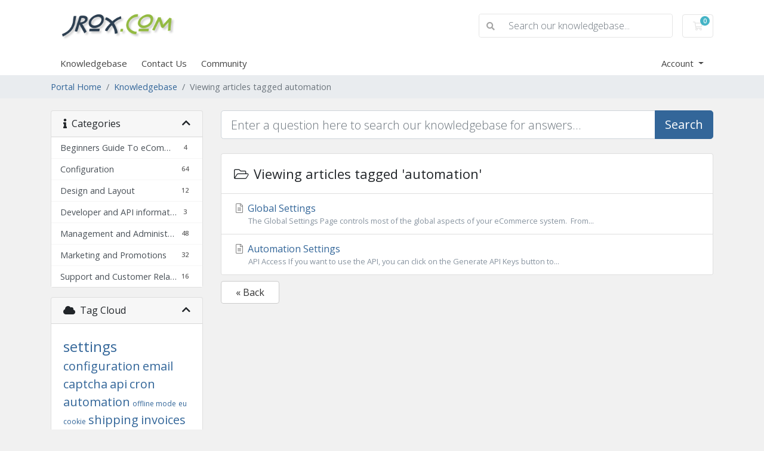

--- FILE ---
content_type: text/html; charset=utf-8
request_url: https://my.jrox.com/index.php/knowledgebase/tag/automation
body_size: 6800
content:
<!doctype html>
<html lang="en">
<head>
    <meta charset="utf-8" />
    <meta name="viewport" content="width=device-width, initial-scale=1, shrink-to-fit=no">
    <title>Knowledgebase - JROX.COM</title>
    <!-- Styling -->
<link href="https://fonts.googleapis.com/css2?family=Open+Sans:wght@300;400;600&display=swap" rel="stylesheet">
<link href="/templates/twenty-one/css/all.min.css?v=45a17f" rel="stylesheet">
<link href="/templates/twenty-one/css/theme.min.css?v=45a17f" rel="stylesheet">
<link href="/assets/css/fontawesome-all.min.css" rel="stylesheet">

<script>
    var csrfToken = 'dacf5e6e0aaefc61b773dfaa86047d5b4b080590',
        markdownGuide = 'Markdown Guide',
        locale = 'en',
        saved = 'saved',
        saving = 'autosaving',
        whmcsBaseUrl = "",
        requiredText = 'Required',
        recaptchaSiteKey = "";
</script>
<script src="/templates/twenty-one/js/scripts.min.js?v=45a17f"></script>

    <script type="text/javascript">

var _gaq = _gaq || [];
_gaq.push(['_setAccount', 'UA-39427494-4']);
_gaq.push(['_setDomainName', 'jroxonline']);
_gaq.push(['_trackPageview']);

(function() {
var ga = document.createElement('script'); ga.type = 'text/javascript'; ga.async = true;
ga.src = ('https:' == document.location.protocol ? 'https://ssl' : 'http://www') + '.google-analytics.com/ga.js';
var s = document.getElementsByTagName('script')[0]; s.parentNode.insertBefore(ga, s);
})();

</script>


</head>
<body class="primary-bg-color" data-phone-cc-input="1">

    

    <header id="header" class="header">
        
        <div class="navbar navbar-light">
            <div class="container">
                <a class="navbar-brand mr-3" href="/index.php">
                                            <img src="/assets/img/logo.png" alt="JROX.COM" class="logo-img">
                                    </a>

                <form method="post" action="/index.php/knowledgebase/search" class="form-inline ml-auto">
<input type="hidden" name="token" value="dacf5e6e0aaefc61b773dfaa86047d5b4b080590" />
                    <div class="input-group search d-none d-xl-flex">
                        <div class="input-group-prepend">
                            <button class="btn btn-default" type="submit">
                                <i class="fas fa-search"></i>
                            </button>
                        </div>
                        <input class="form-control appended-form-control font-weight-light" type="text" name="search" placeholder="Search our knowledgebase...">
                    </div>
                </form>

                <ul class="navbar-nav toolbar">
                    <li class="nav-item ml-3">
                        <a class="btn nav-link cart-btn" href="/cart.php?a=view">
                            <i class="far fa-shopping-cart fa-fw"></i>
                            <span class="badge badge-info">0</span>
                            <span class="sr-only">Shopping Cart</span>
                        </a>
                    </li>
                    <li class="nav-item ml-3 d-xl-none">
                        <button class="btn nav-link" type="button" data-toggle="collapse" data-target="#mainNavbar">
                            <span class="fas fa-bars fa-fw"></span>
                        </button>
                    </li>
                </ul>
            </div>
        </div>
        <div class="navbar navbar-expand-xl main-navbar-wrapper">
            <div class="container">
                <div class="collapse navbar-collapse" id="mainNavbar">
                    <form method="post" action="/index.php/knowledgebase/search" class="d-xl-none">
<input type="hidden" name="token" value="dacf5e6e0aaefc61b773dfaa86047d5b4b080590" />
                        <div class="input-group search w-100 mb-2">
                            <div class="input-group-prepend">
                                <button class="btn btn-default" type="submit">
                                    <i class="fas fa-search"></i>
                                </button>
                            </div>
                            <input class="form-control prepended-form-control" type="text" name="search" placeholder="Search our knowledgebase...">
                        </div>
                    </form>
                    <ul id="nav" class="navbar-nav mr-auto">
                            <li menuItemName="Knowledgebase" class="d-block no-collapse" id="Primary_Navbar-Knowledgebase">
        <a class="pr-4" href="/index.php/knowledgebase">
                        Knowledgebase
                    </a>
            </li>
    <li menuItemName="Contact Us" class="d-block" id="Primary_Navbar-Contact_Us">
        <a class="pr-4" href="/contact.php">
                        Contact Us
                    </a>
            </li>
    <li menuItemName="Community" class="d-block" id="Primary_Navbar-Community">
        <a class="pr-4" href="https://community.jrox.com/">
                        Community
                    </a>
            </li>
    <li class="d-none dropdown collapsable-dropdown">
        <a class="dropdown-toggle" href="#" id="navbarDropdownMenu" role="button" data-toggle="dropdown" aria-haspopup="true" aria-expanded="false">
            More
        </a>
        <ul class="collapsable-dropdown-menu dropdown-menu" aria-labelledby="navbarDropdownMenu">
        </ul>
    </li>
                    </ul>
                    <ul class="navbar-nav ml-auto">
                            <li menuItemName="Account" class="d-block no-collapse dropdown no-collapse" id="Secondary_Navbar-Account">
        <a class=" dropdown-toggle" data-toggle="dropdown" aria-haspopup="true" aria-expanded="false" href="#">
                        Account
                    </a>
                    <ul class="dropdown-menu dropdown-menu-right">
                                                <li menuItemName="Login" class="dropdown-item" id="Secondary_Navbar-Account-Login">
                        <a href="/clientarea.php" class="dropdown-item px-2 py-0">
                                                        Login
                                                    </a>
                    </li>
                                                                <li menuItemName="Register" class="dropdown-item" id="Secondary_Navbar-Account-Register">
                        <a href="/register.php" class="dropdown-item px-2 py-0">
                                                        Register
                                                    </a>
                    </li>
                                                                <div class="dropdown-divider"></div>
                                                                <li menuItemName="Forgot Password?" class="dropdown-item" id="Secondary_Navbar-Account-Forgot_Password?">
                        <a href="/index.php/password/reset" class="dropdown-item px-2 py-0">
                                                        Forgot Password?
                                                    </a>
                    </li>
                                        </ul>
            </li>
                    </ul>
                </div>
            </div>
        </div>
    </header>

    
    <nav class="master-breadcrumb" aria-label="breadcrumb">
        <div class="container">
            <ol class="breadcrumb">
            <li class="breadcrumb-item">
            <a href="https://my.jrox.com">            Portal Home
            </a>        </li>
            <li class="breadcrumb-item">
            <a href="/index.php/knowledgebase">            Knowledgebase
            </a>        </li>
            <li class="breadcrumb-item active" aria-current="page">
                        Viewing articles tagged automation
                    </li>
    </ol>
        </div>
    </nav>

        
    
    <section id="main-body">
        <div class="container">
            <div class="row">

                            <div class="col-lg-4 col-xl-3">
                    <div class="sidebar">
                            <div menuItemName="Support Knowledgebase Categories" class="mb-3 card card-sidebar d-none d-md-block">
        <div class="card-header">
            <h3 class="card-title m-0">
                <i class="fas fa-info"></i>&nbsp;                Categories
                                <i class="fas fa-chevron-up card-minimise float-right"></i>
            </h3>
        </div>
        <div class="collapsable-card-body">
                                        <div class="list-group list-group-flush d-md-flex" role="tablist">
                                                                        <a menuItemName="Support Knowledgebase Category 58" href="/index.php/knowledgebase/58/Beginners-Guide-To-eCommerce" class="list-group-item list-group-item-action" id="Primary_Sidebar-Support_Knowledgebase_Categories-Support_Knowledgebase_Category_58">
                                <span class="badge float-right">4</span>                                                                <div class="truncate">Beginners Guide To eCommerce</div>
                            </a>
                                                                                                <a menuItemName="Support Knowledgebase Category 59" href="/index.php/knowledgebase/59/Configuration" class="list-group-item list-group-item-action" id="Primary_Sidebar-Support_Knowledgebase_Categories-Support_Knowledgebase_Category_59">
                                <span class="badge float-right">64</span>                                                                <div class="truncate">Configuration</div>
                            </a>
                                                                                                <a menuItemName="Support Knowledgebase Category 62" href="/index.php/knowledgebase/62/Design-and-Layout" class="list-group-item list-group-item-action" id="Primary_Sidebar-Support_Knowledgebase_Categories-Support_Knowledgebase_Category_62">
                                <span class="badge float-right">12</span>                                                                <div class="truncate">Design and Layout</div>
                            </a>
                                                                                                <a menuItemName="Support Knowledgebase Category 66" href="/index.php/knowledgebase/66/Developer-and-API-information" class="list-group-item list-group-item-action" id="Primary_Sidebar-Support_Knowledgebase_Categories-Support_Knowledgebase_Category_66">
                                <span class="badge float-right">3</span>                                                                <div class="truncate">Developer and API information</div>
                            </a>
                                                                                                <a menuItemName="Support Knowledgebase Category 60" href="/index.php/knowledgebase/60/Management-and-Administration-" class="list-group-item list-group-item-action" id="Primary_Sidebar-Support_Knowledgebase_Categories-Support_Knowledgebase_Category_60">
                                <span class="badge float-right">48</span>                                                                <div class="truncate">Management and Administration </div>
                            </a>
                                                                                                <a menuItemName="Support Knowledgebase Category 61" href="/index.php/knowledgebase/61/Marketing-and-Promotions" class="list-group-item list-group-item-action" id="Primary_Sidebar-Support_Knowledgebase_Categories-Support_Knowledgebase_Category_61">
                                <span class="badge float-right">32</span>                                                                <div class="truncate">Marketing and Promotions</div>
                            </a>
                                                                                                <a menuItemName="Support Knowledgebase Category 63" href="/index.php/knowledgebase/63/Support-and-Customer-Relations" class="list-group-item list-group-item-action" id="Primary_Sidebar-Support_Knowledgebase_Categories-Support_Knowledgebase_Category_63">
                                <span class="badge float-right">16</span>                                                                <div class="truncate">Support and Customer Relations</div>
                            </a>
                                                            </div>
                    </div>
            </div>
                    <div class="card d-block d-md-none bg-light">
            <div class="card-header">
                <h3 class="card-title">
                    <i class="fas fa-info"></i>&nbsp;                    Categories
                                    </h3>
            </div>
            <div class="card-body">
                <form role="form">
                    <select class="form-control" onchange="selectChangeNavigate(this)">
                                                    <option menuItemName="Support Knowledgebase Category 58" value="/index.php/knowledgebase/58/Beginners-Guide-To-eCommerce" class="list-group-item list-group-item-action" >
                                <div class="truncate">Beginners Guide To eCommerce</div>
                                (4)                            </option>
                                                    <option menuItemName="Support Knowledgebase Category 59" value="/index.php/knowledgebase/59/Configuration" class="list-group-item list-group-item-action" >
                                <div class="truncate">Configuration</div>
                                (64)                            </option>
                                                    <option menuItemName="Support Knowledgebase Category 62" value="/index.php/knowledgebase/62/Design-and-Layout" class="list-group-item list-group-item-action" >
                                <div class="truncate">Design and Layout</div>
                                (12)                            </option>
                                                    <option menuItemName="Support Knowledgebase Category 66" value="/index.php/knowledgebase/66/Developer-and-API-information" class="list-group-item list-group-item-action" >
                                <div class="truncate">Developer and API information</div>
                                (3)                            </option>
                                                    <option menuItemName="Support Knowledgebase Category 60" value="/index.php/knowledgebase/60/Management-and-Administration-" class="list-group-item list-group-item-action" >
                                <div class="truncate">Management and Administration </div>
                                (48)                            </option>
                                                    <option menuItemName="Support Knowledgebase Category 61" value="/index.php/knowledgebase/61/Marketing-and-Promotions" class="list-group-item list-group-item-action" >
                                <div class="truncate">Marketing and Promotions</div>
                                (32)                            </option>
                                                    <option menuItemName="Support Knowledgebase Category 63" value="/index.php/knowledgebase/63/Support-and-Customer-Relations" class="list-group-item list-group-item-action" >
                                <div class="truncate">Support and Customer Relations</div>
                                (16)                            </option>
                                            </select>
                </form>
            </div>
                    </div>
                        </div>
                                            <div class="d-none d-lg-block sidebar">
                                <div menuItemName="Support Knowledgebase Tag Cloud" class="mb-3 card card-sidebar">
        <div class="card-header">
            <h3 class="card-title m-0">
                <i class="fas fa-cloud"></i>&nbsp;                Tag Cloud
                                <i class="fas fa-chevron-up card-minimise float-right"></i>
            </h3>
        </div>
        <div class="collapsable-card-body">
                            <div class="card-body">
                    <a href="/index.php/knowledgebase/tag/settings" style="font-size:24px;">settings</a>
<a href="/index.php/knowledgebase/tag/configuration" style="font-size:20px;">configuration</a>
<a href="/index.php/knowledgebase/tag/email" style="font-size:20px;">email</a>
<a href="/index.php/knowledgebase/tag/captcha" style="font-size:20px;">captcha</a>
<a href="/index.php/knowledgebase/tag/api" style="font-size:20px;">api</a>
<a href="/index.php/knowledgebase/tag/cron" style="font-size:20px;">cron</a>
<a href="/index.php/knowledgebase/tag/automation" style="font-size:20px;">automation</a>
<a href="/index.php/knowledgebase/tag/offline-mode" style="font-size:12px;">offline mode</a>
<a href="/index.php/knowledgebase/tag/eu-cookie" style="font-size:12px;">eu cookie</a>
<a href="/index.php/knowledgebase/tag/shipping" style="font-size:20px;">shipping</a>
<a href="/index.php/knowledgebase/tag/invoices" style="font-size:20px;">invoices</a>
<a href="/index.php/knowledgebase/tag/taxes" style="font-size:20px;">taxes</a>
<a href="/index.php/knowledgebase/tag/admin" style="font-size:20px;">admin</a>
<a href="/index.php/knowledgebase/tag/tinymce" style="font-size:20px;">tinymce</a>
<a href="/index.php/knowledgebase/tag/wysiwyg" style="font-size:12px;">wysiwyg</a>
<a href="/index.php/knowledgebase/tag/marketing" style="font-size:20px;">marketing</a>
<a href="/index.php/knowledgebase/tag/tracking" style="font-size:12px;">tracking</a>
<a href="/index.php/knowledgebase/tag/affiliates" style="font-size:20px;">affiliates</a>
<a href="/index.php/knowledgebase/tag/commissions" style="font-size:20px;">commissions</a>
<a href="/index.php/knowledgebase/tag/content" style="font-size:12px;">content</a>
<a href="/index.php/knowledgebase/tag/blog" style="font-size:20px;">blog</a>
<a href="/index.php/knowledgebase/tag/disqus" style="font-size:20px;">disqus</a>
<a href="/index.php/knowledgebase/tag/comments" style="font-size:12px;">comments</a>
<a href="/index.php/knowledgebase/tag/images" style="font-size:12px;">images</a>
<a href="/index.php/knowledgebase/tag/phpmailer" style="font-size:12px;">phpmailer</a>
<a href="/index.php/knowledgebase/tag/security" style="font-size:20px;">security</a>
<a href="/index.php/knowledgebase/tag/support" style="font-size:12px;">support</a>
<a href="/index.php/knowledgebase/tag/kb" style="font-size:20px;">kb</a>
<a href="/index.php/knowledgebase/tag/forum" style="font-size:12px;">forum</a>
<a href="/index.php/knowledgebase/tag/system" style="font-size:12px;">system</a>
<a href="/index.php/knowledgebase/tag/backup" style="font-size:12px;">backup</a>
<a href="/index.php/knowledgebase/tag/administrators" style="font-size:20px;">administrators</a>
<a href="/index.php/knowledgebase/tag/permissions" style="font-size:12px;">permissions</a>
<a href="/index.php/knowledgebase/tag/backups" style="font-size:20px;">backups</a>
<a href="/index.php/knowledgebase/tag/contacts" style="font-size:20px;">contacts</a>
<a href="/index.php/knowledgebase/tag/payment-gateways" style="font-size:20px;">payment gateways</a>
<a href="/index.php/knowledgebase/tag/modules" style="font-size:20px;">modules</a>
<a href="/index.php/knowledgebase/tag/help-and-support" style="font-size:20px;">help and support</a>
<a href="/index.php/knowledgebase/tag/faqs" style="font-size:20px;">faqs</a>
<a href="/index.php/knowledgebase/tag/currencies" style="font-size:20px;">currencies</a>
<a href="/index.php/knowledgebase/tag/addresses" style="font-size:20px;">addresses</a>
<a href="/index.php/knowledgebase/tag/orders" style="font-size:20px;">orders</a>
<a href="/index.php/knowledgebase/tag/cms" style="font-size:12px;">cms</a>
<a href="/index.php/knowledgebase/tag/tags" style="font-size:20px;">tags</a>
<a href="/index.php/knowledgebase/tag/affiliate-marketing" style="font-size:16px;">affiliate marketing</a>
<a href="/index.php/knowledgebase/tag/JAM" style="font-size:12px;">JAM</a>
<a href="/index.php/knowledgebase/tag/installation" style="font-size:20px;">installation</a>
<a href="/index.php/knowledgebase/tag/licensing" style="font-size:12px;">licensing</a>
<a href="/index.php/knowledgebase/tag/getting-started" style="font-size:20px;">getting started</a>
<a href="/index.php/knowledgebase/tag/eCommerce-Suite" style="font-size:12px;">eCommerce Suite</a>
<a href="/index.php/knowledgebase/tag/getting-strted" style="font-size:12px;">getting strted</a>
<a href="/index.php/knowledgebase/tag/overview" style="font-size:12px;">overview</a>
<a href="/index.php/knowledgebase/tag/maintenance" style="font-size:12px;">maintenance</a>
<a href="/index.php/knowledgebase/tag/admins" style="font-size:12px;">admins</a>
<a href="/index.php/knowledgebase/tag/admin-groups" style="font-size:12px;">admin groups</a>
<a href="/index.php/knowledgebase/tag/payment-options" style="font-size:20px;">payment options</a>
<a href="/index.php/knowledgebase/tag/email-templates" style="font-size:12px;">email templates</a>
<a href="/index.php/knowledgebase/tag/restore" style="font-size:12px;">restore</a>
<a href="/index.php/knowledgebase/tag/logs" style="font-size:12px;">logs</a>
<a href="/index.php/knowledgebase/tag/updates" style="font-size:20px;">updates</a>
<a href="/index.php/knowledgebase/tag/locations" style="font-size:12px;">locations</a>
<a href="/index.php/knowledgebase/tag/localization" style="font-size:20px;">localization</a>
<a href="/index.php/knowledgebase/tag/license" style="font-size:12px;">license</a>
<a href="/index.php/knowledgebase/tag/zones" style="font-size:20px;">zones</a>
<a href="/index.php/knowledgebase/tag/tax-rates" style="font-size:12px;">tax rates</a>
<a href="/index.php/knowledgebase/tag/tax-classes" style="font-size:12px;">tax classes</a>
<a href="/index.php/knowledgebase/tag/languages" style="font-size:12px;">languages</a>
<a href="/index.php/knowledgebase/tag/UPS" style="font-size:12px;">UPS</a>
<a href="/index.php/knowledgebase/tag/FedEx" style="font-size:12px;">FedEx</a>
<a href="/index.php/knowledgebase/tag/USPS" style="font-size:12px;">USPS</a>
<a href="/index.php/knowledgebase/tag/users" style="font-size:20px;">users</a>
<a href="/index.php/knowledgebase/tag/members" style="font-size:20px;">members</a>
<a href="/index.php/knowledgebase/tag/products" style="font-size:12px;">products</a>
<a href="/index.php/knowledgebase/tag/inventory" style="font-size:12px;">inventory</a>
<a href="/index.php/knowledgebase/tag/digital" style="font-size:12px;">digital</a>
<a href="/index.php/knowledgebase/tag/downloads" style="font-size:12px;">downloads</a>
<a href="/index.php/knowledgebase/tag/subscriptions" style="font-size:20px;">subscriptions</a>
<a href="/index.php/knowledgebase/tag/recurring-payments" style="font-size:20px;">recurring payments</a>
<a href="/index.php/knowledgebase/tag/memberships" style="font-size:20px;">memberships</a>
<a href="/index.php/knowledgebase/tag/gift-certificates" style="font-size:12px;">gift certificates</a>
<a href="/index.php/knowledgebase/tag/affiliate-products" style="font-size:12px;">affiliate products</a>
<a href="/index.php/knowledgebase/tag/product-categories" style="font-size:12px;">product categories</a>
<a href="/index.php/knowledgebase/tag/brands" style="font-size:12px;">brands</a>
<a href="/index.php/knowledgebase/tag/suppliers" style="font-size:12px;">suppliers</a>
<a href="/index.php/knowledgebase/tag/product-filters" style="font-size:12px;">product filters</a>
<a href="/index.php/knowledgebase/tag/product-attributes" style="font-size:12px;">product attributes</a>
<a href="/index.php/knowledgebase/tag/product-specifications" style="font-size:20px;">product specifications</a>
<a href="/index.php/knowledgebase/tag/product-reviews" style="font-size:12px;">product reviews</a>
<a href="/index.php/knowledgebase/tag/wish-lists" style="font-size:12px;">wish lists</a>
<a href="/index.php/knowledgebase/tag/content-management" style="font-size:20px;">content management</a>
<a href="/index.php/knowledgebase/tag/blog-comments" style="font-size:12px;">blog comments</a>
<a href="/index.php/knowledgebase/tag/blog-categories" style="font-size:12px;">blog categories</a>
<a href="/index.php/knowledgebase/tag/blog-groups" style="font-size:20px;">blog groups</a>
<a href="/index.php/knowledgebase/tag/site-pages" style="font-size:20px;">site pages</a>
<a href="/index.php/knowledgebase/tag/basic-pages" style="font-size:12px;">basic pages</a>
<a href="/index.php/knowledgebase/tag/site-builder" style="font-size:12px;">site builder</a>
<a href="/index.php/knowledgebase/tag/slide-shows" style="font-size:12px;">slide shows</a>
<a href="/index.php/knowledgebase/tag/system-pages" style="font-size:12px;">system pages</a>
<a href="/index.php/knowledgebase/tag/image-manager" style="font-size:12px;">image manager</a>
<a href="/index.php/knowledgebase/tag/image-gallery" style="font-size:12px;">image gallery</a>
<a href="/index.php/knowledgebase/tag/download-files" style="font-size:12px;">download files</a>
<a href="/index.php/knowledgebase/tag/video-manager" style="font-size:12px;">video manager</a>
<a href="/index.php/knowledgebase/tag/site-maps" style="font-size:12px;">site maps</a>
<a href="/index.php/knowledgebase/tag/promotion" style="font-size:20px;">promotion</a>
<a href="/index.php/knowledgebase/tag/affiliate-groups" style="font-size:12px;">affiliate groups</a>
<a href="/index.php/knowledgebase/tag/traffic" style="font-size:12px;">traffic</a>
<a href="/index.php/knowledgebase/tag/affiliate-payments" style="font-size:12px;">affiliate payments</a>
<a href="/index.php/knowledgebase/tag/affiliate-tools" style="font-size:20px;">affiliate tools</a>
<a href="/index.php/knowledgebase/tag/banners" style="font-size:12px;">banners</a>
<a href="/index.php/knowledgebase/tag/social-media" style="font-size:20px;">social media</a>
<a href="/index.php/knowledgebase/tag/affiliate-stores" style="font-size:12px;">affiliate stores</a>
<a href="/index.php/knowledgebase/tag/replicated-web-sites" style="font-size:12px;">replicated web sites</a>
<a href="/index.php/knowledgebase/tag/affiliate-integration" style="font-size:12px;">affiliate integration</a>
<a href="/index.php/knowledgebase/tag/promotions" style="font-size:10px;">promotions</a>
<a href="/index.php/knowledgebase/tag/management" style="font-size:20px;">management</a>
<a href="/index.php/knowledgebase/tag/reports" style="font-size:20px;">reports</a>
<a href="/index.php/knowledgebase/tag/statistics" style="font-size:20px;">statistics</a>
<a href="/index.php/knowledgebase/tag/tickets" style="font-size:20px;">tickets</a>
<a href="/index.php/knowledgebase/tag/knowledgebase" style="font-size:20px;">knowledgebase</a>
<a href="/index.php/knowledgebase/tag/simple-forum" style="font-size:20px;">simple forum</a>
<a href="/index.php/knowledgebase/tag/design" style="font-size:20px;">design</a>
<a href="/index.php/knowledgebase/tag/layout" style="font-size:20px;">layout</a>
<a href="/index.php/knowledgebase/tag/themes" style="font-size:20px;">themes</a>
<a href="/index.php/knowledgebase/tag/logo" style="font-size:12px;">logo</a>
<a href="/index.php/knowledgebase/tag/icons" style="font-size:12px;">icons</a>
<a href="/index.php/knowledgebase/tag/members-area" style="font-size:12px;">members area</a>
<a href="/index.php/knowledgebase/tag/templates" style="font-size:20px;">templates</a>
<a href="/index.php/knowledgebase/tag/site-menus" style="font-size:12px;">site menus</a>
<a href="/index.php/knowledgebase/tag/forms" style="font-size:12px;">forms</a>
<a href="/index.php/knowledgebase/tag/development" style="font-size:12px;">development</a>
<a href="/index.php/knowledgebase/tag/profile-photos" style="font-size:12px;">profile photos</a>
<a href="/index.php/knowledgebase/tag/upload" style="font-size:12px;">upload</a>
<a href="/index.php/knowledgebase/tag/facebook" style="font-size:12px;">facebook</a>
<a href="/index.php/knowledgebase/tag/social-logins" style="font-size:20px;">social logins</a>
<a href="/index.php/knowledgebase/tag/network-marketing" style="font-size:12px;">network marketing</a>
<a href="/index.php/knowledgebase/tag/auto-logout" style="font-size:12px;">auto logout</a>
<a href="/index.php/knowledgebase/tag/admin-timer" style="font-size:12px;">admin timer</a>
<a href="/index.php/knowledgebase/tag/session-timer" style="font-size:12px;">session timer</a>
<a href="/index.php/knowledgebase/tag/web-design" style="font-size:12px;">web design</a>

                </div>
                                </div>
            </div>
        <div menuItemName="Support" class="mb-3 card card-sidebar">
        <div class="card-header">
            <h3 class="card-title m-0">
                <i class="far fa-life-ring"></i>&nbsp;                Support
                                <i class="fas fa-chevron-up card-minimise float-right"></i>
            </h3>
        </div>
        <div class="collapsable-card-body">
                                        <div class="list-group list-group-flush d-md-flex" role="tablist">
                                                                        <a menuItemName="Support Tickets" href="/supporttickets.php" class="list-group-item list-group-item-action" id="Secondary_Sidebar-Support-Support_Tickets">
                                                                <i class="fas fa-ticket-alt fa-fw"></i>&nbsp;                                My Support Tickets
                            </a>
                                                                                                <a menuItemName="Announcements" href="/index.php/announcements" class="list-group-item list-group-item-action" id="Secondary_Sidebar-Support-Announcements">
                                                                <i class="fas fa-list fa-fw"></i>&nbsp;                                Announcements
                            </a>
                                                                                                <a menuItemName="Knowledgebase" href="/index.php/knowledgebase" class="list-group-item list-group-item-action active" id="Secondary_Sidebar-Support-Knowledgebase">
                                                                <i class="fas fa-info-circle fa-fw"></i>&nbsp;                                Knowledgebase
                            </a>
                                                                                                <a menuItemName="Downloads" href="/index.php/download" class="list-group-item list-group-item-action" id="Secondary_Sidebar-Support-Downloads">
                                                                <i class="fas fa-download fa-fw"></i>&nbsp;                                Downloads
                            </a>
                                                                                                <a menuItemName="Network Status" href="/serverstatus.php" class="list-group-item list-group-item-action" id="Secondary_Sidebar-Support-Network_Status">
                                                                <i class="fas fa-rocket fa-fw"></i>&nbsp;                                Network Status
                            </a>
                                                                                                <a menuItemName="Open Ticket" href="/submitticket.php" class="list-group-item list-group-item-action" id="Secondary_Sidebar-Support-Open_Ticket">
                                                                <i class="fas fa-comments fa-fw"></i>&nbsp;                                Open Ticket
                            </a>
                                                            </div>
                    </div>
            </div>
                            </div>
                                    </div>
                        <div class="col-lg-8 col-xl-9 primary-content">


<form role="form" method="post" action="/index.php/knowledgebase/search" class="mb-4">
<input type="hidden" name="token" value="dacf5e6e0aaefc61b773dfaa86047d5b4b080590" />
    <div class="input-group input-group-lg kb-search">
        <input type="text"  id="inputKnowledgebaseSearch" name="search" class="form-control font-weight-light" placeholder="Enter a question here to search our knowledgebase for answers..." value="" />
        <div class="input-group-append">
            <button type="submit" id="btnKnowledgebaseSearch" class="btn btn-primary btn-input-padded-responsive">
                Search
            </button>
        </div>
    </div>
</form>


    <div class="card">
        <div class="card-body">
            <h3 class="card-title m-0">
                <i class="fal fa-folder-open fa-fw"></i>
                                    Viewing articles tagged 'automation'
                            </h3>
        </div>
        <div class="list-group list-group-flush">
                            <a href="/index.php/knowledgebase/135/Global-Settings.html" class="list-group-item kb-article-item" data-id="135">
                    <i class="fal fa-file-alt fa-fw text-black-50"></i>
                    Global Settings
                                        <small>The Global Settings Page controls most of the global aspects of your eCommerce system.  From...</small>
                </a>
                            <a href="/index.php/knowledgebase/146/Automation-Settings.html" class="list-group-item kb-article-item" data-id="146">
                    <i class="fal fa-file-alt fa-fw text-black-50"></i>
                    Automation Settings
                                        <small>API  Access

  If  you want to use the API, you can click on the Generate API Keys button  to...</small>
                </a>
                    </div>
    </div>

<a href="javascript:history.go(-1)" class="btn btn-default px-4">
    &laquo; Back
</a>



                    </div>

                    </div>
                                            <div class="d-md-none col-md-3 sidebar sidebar-secondary">
                                <div menuItemName="Support Knowledgebase Tag Cloud" class="mb-3 card card-sidebar">
        <div class="card-header">
            <h3 class="card-title m-0">
                <i class="fas fa-cloud"></i>&nbsp;                Tag Cloud
                                <i class="fas fa-chevron-up card-minimise float-right"></i>
            </h3>
        </div>
        <div class="collapsable-card-body">
                            <div class="card-body">
                    <a href="/index.php/knowledgebase/tag/settings" style="font-size:24px;">settings</a>
<a href="/index.php/knowledgebase/tag/configuration" style="font-size:20px;">configuration</a>
<a href="/index.php/knowledgebase/tag/email" style="font-size:20px;">email</a>
<a href="/index.php/knowledgebase/tag/captcha" style="font-size:20px;">captcha</a>
<a href="/index.php/knowledgebase/tag/api" style="font-size:20px;">api</a>
<a href="/index.php/knowledgebase/tag/cron" style="font-size:20px;">cron</a>
<a href="/index.php/knowledgebase/tag/automation" style="font-size:20px;">automation</a>
<a href="/index.php/knowledgebase/tag/offline-mode" style="font-size:12px;">offline mode</a>
<a href="/index.php/knowledgebase/tag/eu-cookie" style="font-size:12px;">eu cookie</a>
<a href="/index.php/knowledgebase/tag/shipping" style="font-size:20px;">shipping</a>
<a href="/index.php/knowledgebase/tag/invoices" style="font-size:20px;">invoices</a>
<a href="/index.php/knowledgebase/tag/taxes" style="font-size:20px;">taxes</a>
<a href="/index.php/knowledgebase/tag/admin" style="font-size:20px;">admin</a>
<a href="/index.php/knowledgebase/tag/tinymce" style="font-size:20px;">tinymce</a>
<a href="/index.php/knowledgebase/tag/wysiwyg" style="font-size:12px;">wysiwyg</a>
<a href="/index.php/knowledgebase/tag/marketing" style="font-size:20px;">marketing</a>
<a href="/index.php/knowledgebase/tag/tracking" style="font-size:12px;">tracking</a>
<a href="/index.php/knowledgebase/tag/affiliates" style="font-size:20px;">affiliates</a>
<a href="/index.php/knowledgebase/tag/commissions" style="font-size:20px;">commissions</a>
<a href="/index.php/knowledgebase/tag/content" style="font-size:12px;">content</a>
<a href="/index.php/knowledgebase/tag/blog" style="font-size:20px;">blog</a>
<a href="/index.php/knowledgebase/tag/disqus" style="font-size:20px;">disqus</a>
<a href="/index.php/knowledgebase/tag/comments" style="font-size:12px;">comments</a>
<a href="/index.php/knowledgebase/tag/images" style="font-size:12px;">images</a>
<a href="/index.php/knowledgebase/tag/phpmailer" style="font-size:12px;">phpmailer</a>
<a href="/index.php/knowledgebase/tag/security" style="font-size:20px;">security</a>
<a href="/index.php/knowledgebase/tag/support" style="font-size:12px;">support</a>
<a href="/index.php/knowledgebase/tag/kb" style="font-size:20px;">kb</a>
<a href="/index.php/knowledgebase/tag/forum" style="font-size:12px;">forum</a>
<a href="/index.php/knowledgebase/tag/system" style="font-size:12px;">system</a>
<a href="/index.php/knowledgebase/tag/backup" style="font-size:12px;">backup</a>
<a href="/index.php/knowledgebase/tag/administrators" style="font-size:20px;">administrators</a>
<a href="/index.php/knowledgebase/tag/permissions" style="font-size:12px;">permissions</a>
<a href="/index.php/knowledgebase/tag/backups" style="font-size:20px;">backups</a>
<a href="/index.php/knowledgebase/tag/contacts" style="font-size:20px;">contacts</a>
<a href="/index.php/knowledgebase/tag/payment-gateways" style="font-size:20px;">payment gateways</a>
<a href="/index.php/knowledgebase/tag/modules" style="font-size:20px;">modules</a>
<a href="/index.php/knowledgebase/tag/help-and-support" style="font-size:20px;">help and support</a>
<a href="/index.php/knowledgebase/tag/faqs" style="font-size:20px;">faqs</a>
<a href="/index.php/knowledgebase/tag/currencies" style="font-size:20px;">currencies</a>
<a href="/index.php/knowledgebase/tag/addresses" style="font-size:20px;">addresses</a>
<a href="/index.php/knowledgebase/tag/orders" style="font-size:20px;">orders</a>
<a href="/index.php/knowledgebase/tag/cms" style="font-size:12px;">cms</a>
<a href="/index.php/knowledgebase/tag/tags" style="font-size:20px;">tags</a>
<a href="/index.php/knowledgebase/tag/affiliate-marketing" style="font-size:16px;">affiliate marketing</a>
<a href="/index.php/knowledgebase/tag/JAM" style="font-size:12px;">JAM</a>
<a href="/index.php/knowledgebase/tag/installation" style="font-size:20px;">installation</a>
<a href="/index.php/knowledgebase/tag/licensing" style="font-size:12px;">licensing</a>
<a href="/index.php/knowledgebase/tag/getting-started" style="font-size:20px;">getting started</a>
<a href="/index.php/knowledgebase/tag/eCommerce-Suite" style="font-size:12px;">eCommerce Suite</a>
<a href="/index.php/knowledgebase/tag/getting-strted" style="font-size:12px;">getting strted</a>
<a href="/index.php/knowledgebase/tag/overview" style="font-size:12px;">overview</a>
<a href="/index.php/knowledgebase/tag/maintenance" style="font-size:12px;">maintenance</a>
<a href="/index.php/knowledgebase/tag/admins" style="font-size:12px;">admins</a>
<a href="/index.php/knowledgebase/tag/admin-groups" style="font-size:12px;">admin groups</a>
<a href="/index.php/knowledgebase/tag/payment-options" style="font-size:20px;">payment options</a>
<a href="/index.php/knowledgebase/tag/email-templates" style="font-size:12px;">email templates</a>
<a href="/index.php/knowledgebase/tag/restore" style="font-size:12px;">restore</a>
<a href="/index.php/knowledgebase/tag/logs" style="font-size:12px;">logs</a>
<a href="/index.php/knowledgebase/tag/updates" style="font-size:20px;">updates</a>
<a href="/index.php/knowledgebase/tag/locations" style="font-size:12px;">locations</a>
<a href="/index.php/knowledgebase/tag/localization" style="font-size:20px;">localization</a>
<a href="/index.php/knowledgebase/tag/license" style="font-size:12px;">license</a>
<a href="/index.php/knowledgebase/tag/zones" style="font-size:20px;">zones</a>
<a href="/index.php/knowledgebase/tag/tax-rates" style="font-size:12px;">tax rates</a>
<a href="/index.php/knowledgebase/tag/tax-classes" style="font-size:12px;">tax classes</a>
<a href="/index.php/knowledgebase/tag/languages" style="font-size:12px;">languages</a>
<a href="/index.php/knowledgebase/tag/UPS" style="font-size:12px;">UPS</a>
<a href="/index.php/knowledgebase/tag/FedEx" style="font-size:12px;">FedEx</a>
<a href="/index.php/knowledgebase/tag/USPS" style="font-size:12px;">USPS</a>
<a href="/index.php/knowledgebase/tag/users" style="font-size:20px;">users</a>
<a href="/index.php/knowledgebase/tag/members" style="font-size:20px;">members</a>
<a href="/index.php/knowledgebase/tag/products" style="font-size:12px;">products</a>
<a href="/index.php/knowledgebase/tag/inventory" style="font-size:12px;">inventory</a>
<a href="/index.php/knowledgebase/tag/digital" style="font-size:12px;">digital</a>
<a href="/index.php/knowledgebase/tag/downloads" style="font-size:12px;">downloads</a>
<a href="/index.php/knowledgebase/tag/subscriptions" style="font-size:20px;">subscriptions</a>
<a href="/index.php/knowledgebase/tag/recurring-payments" style="font-size:20px;">recurring payments</a>
<a href="/index.php/knowledgebase/tag/memberships" style="font-size:20px;">memberships</a>
<a href="/index.php/knowledgebase/tag/gift-certificates" style="font-size:12px;">gift certificates</a>
<a href="/index.php/knowledgebase/tag/affiliate-products" style="font-size:12px;">affiliate products</a>
<a href="/index.php/knowledgebase/tag/product-categories" style="font-size:12px;">product categories</a>
<a href="/index.php/knowledgebase/tag/brands" style="font-size:12px;">brands</a>
<a href="/index.php/knowledgebase/tag/suppliers" style="font-size:12px;">suppliers</a>
<a href="/index.php/knowledgebase/tag/product-filters" style="font-size:12px;">product filters</a>
<a href="/index.php/knowledgebase/tag/product-attributes" style="font-size:12px;">product attributes</a>
<a href="/index.php/knowledgebase/tag/product-specifications" style="font-size:20px;">product specifications</a>
<a href="/index.php/knowledgebase/tag/product-reviews" style="font-size:12px;">product reviews</a>
<a href="/index.php/knowledgebase/tag/wish-lists" style="font-size:12px;">wish lists</a>
<a href="/index.php/knowledgebase/tag/content-management" style="font-size:20px;">content management</a>
<a href="/index.php/knowledgebase/tag/blog-comments" style="font-size:12px;">blog comments</a>
<a href="/index.php/knowledgebase/tag/blog-categories" style="font-size:12px;">blog categories</a>
<a href="/index.php/knowledgebase/tag/blog-groups" style="font-size:20px;">blog groups</a>
<a href="/index.php/knowledgebase/tag/site-pages" style="font-size:20px;">site pages</a>
<a href="/index.php/knowledgebase/tag/basic-pages" style="font-size:12px;">basic pages</a>
<a href="/index.php/knowledgebase/tag/site-builder" style="font-size:12px;">site builder</a>
<a href="/index.php/knowledgebase/tag/slide-shows" style="font-size:12px;">slide shows</a>
<a href="/index.php/knowledgebase/tag/system-pages" style="font-size:12px;">system pages</a>
<a href="/index.php/knowledgebase/tag/image-manager" style="font-size:12px;">image manager</a>
<a href="/index.php/knowledgebase/tag/image-gallery" style="font-size:12px;">image gallery</a>
<a href="/index.php/knowledgebase/tag/download-files" style="font-size:12px;">download files</a>
<a href="/index.php/knowledgebase/tag/video-manager" style="font-size:12px;">video manager</a>
<a href="/index.php/knowledgebase/tag/site-maps" style="font-size:12px;">site maps</a>
<a href="/index.php/knowledgebase/tag/promotion" style="font-size:20px;">promotion</a>
<a href="/index.php/knowledgebase/tag/affiliate-groups" style="font-size:12px;">affiliate groups</a>
<a href="/index.php/knowledgebase/tag/traffic" style="font-size:12px;">traffic</a>
<a href="/index.php/knowledgebase/tag/affiliate-payments" style="font-size:12px;">affiliate payments</a>
<a href="/index.php/knowledgebase/tag/affiliate-tools" style="font-size:20px;">affiliate tools</a>
<a href="/index.php/knowledgebase/tag/banners" style="font-size:12px;">banners</a>
<a href="/index.php/knowledgebase/tag/social-media" style="font-size:20px;">social media</a>
<a href="/index.php/knowledgebase/tag/affiliate-stores" style="font-size:12px;">affiliate stores</a>
<a href="/index.php/knowledgebase/tag/replicated-web-sites" style="font-size:12px;">replicated web sites</a>
<a href="/index.php/knowledgebase/tag/affiliate-integration" style="font-size:12px;">affiliate integration</a>
<a href="/index.php/knowledgebase/tag/promotions" style="font-size:10px;">promotions</a>
<a href="/index.php/knowledgebase/tag/management" style="font-size:20px;">management</a>
<a href="/index.php/knowledgebase/tag/reports" style="font-size:20px;">reports</a>
<a href="/index.php/knowledgebase/tag/statistics" style="font-size:20px;">statistics</a>
<a href="/index.php/knowledgebase/tag/tickets" style="font-size:20px;">tickets</a>
<a href="/index.php/knowledgebase/tag/knowledgebase" style="font-size:20px;">knowledgebase</a>
<a href="/index.php/knowledgebase/tag/simple-forum" style="font-size:20px;">simple forum</a>
<a href="/index.php/knowledgebase/tag/design" style="font-size:20px;">design</a>
<a href="/index.php/knowledgebase/tag/layout" style="font-size:20px;">layout</a>
<a href="/index.php/knowledgebase/tag/themes" style="font-size:20px;">themes</a>
<a href="/index.php/knowledgebase/tag/logo" style="font-size:12px;">logo</a>
<a href="/index.php/knowledgebase/tag/icons" style="font-size:12px;">icons</a>
<a href="/index.php/knowledgebase/tag/members-area" style="font-size:12px;">members area</a>
<a href="/index.php/knowledgebase/tag/templates" style="font-size:20px;">templates</a>
<a href="/index.php/knowledgebase/tag/site-menus" style="font-size:12px;">site menus</a>
<a href="/index.php/knowledgebase/tag/forms" style="font-size:12px;">forms</a>
<a href="/index.php/knowledgebase/tag/development" style="font-size:12px;">development</a>
<a href="/index.php/knowledgebase/tag/profile-photos" style="font-size:12px;">profile photos</a>
<a href="/index.php/knowledgebase/tag/upload" style="font-size:12px;">upload</a>
<a href="/index.php/knowledgebase/tag/facebook" style="font-size:12px;">facebook</a>
<a href="/index.php/knowledgebase/tag/social-logins" style="font-size:20px;">social logins</a>
<a href="/index.php/knowledgebase/tag/network-marketing" style="font-size:12px;">network marketing</a>
<a href="/index.php/knowledgebase/tag/auto-logout" style="font-size:12px;">auto logout</a>
<a href="/index.php/knowledgebase/tag/admin-timer" style="font-size:12px;">admin timer</a>
<a href="/index.php/knowledgebase/tag/session-timer" style="font-size:12px;">session timer</a>
<a href="/index.php/knowledgebase/tag/web-design" style="font-size:12px;">web design</a>

                </div>
                                </div>
            </div>
        <div menuItemName="Support" class="mb-3 card card-sidebar">
        <div class="card-header">
            <h3 class="card-title m-0">
                <i class="far fa-life-ring"></i>&nbsp;                Support
                                <i class="fas fa-chevron-up card-minimise float-right"></i>
            </h3>
        </div>
        <div class="collapsable-card-body">
                                        <div class="list-group list-group-flush d-md-flex" role="tablist">
                                                                        <a menuItemName="Support Tickets" href="/supporttickets.php" class="list-group-item list-group-item-action" id="Secondary_Sidebar-Support-Support_Tickets">
                                                                <i class="fas fa-ticket-alt fa-fw"></i>&nbsp;                                My Support Tickets
                            </a>
                                                                                                <a menuItemName="Announcements" href="/index.php/announcements" class="list-group-item list-group-item-action" id="Secondary_Sidebar-Support-Announcements">
                                                                <i class="fas fa-list fa-fw"></i>&nbsp;                                Announcements
                            </a>
                                                                                                <a menuItemName="Knowledgebase" href="/index.php/knowledgebase" class="list-group-item list-group-item-action active" id="Secondary_Sidebar-Support-Knowledgebase">
                                                                <i class="fas fa-info-circle fa-fw"></i>&nbsp;                                Knowledgebase
                            </a>
                                                                                                <a menuItemName="Downloads" href="/index.php/download" class="list-group-item list-group-item-action" id="Secondary_Sidebar-Support-Downloads">
                                                                <i class="fas fa-download fa-fw"></i>&nbsp;                                Downloads
                            </a>
                                                                                                <a menuItemName="Network Status" href="/serverstatus.php" class="list-group-item list-group-item-action" id="Secondary_Sidebar-Support-Network_Status">
                                                                <i class="fas fa-rocket fa-fw"></i>&nbsp;                                Network Status
                            </a>
                                                                                                <a menuItemName="Open Ticket" href="/submitticket.php" class="list-group-item list-group-item-action" id="Secondary_Sidebar-Support-Open_Ticket">
                                                                <i class="fas fa-comments fa-fw"></i>&nbsp;                                Open Ticket
                            </a>
                                                            </div>
                    </div>
            </div>
                            </div>
                                    <div class="clearfix"></div>
            </div>
        </div>
    </section>

    <footer id="footer" class="footer">
        <div class="container">
            <ul class="list-inline mb-7 text-center float-lg-right">
                
                            </ul>

            <ul class="nav justify-content-center justify-content-lg-start mb-7">
                <li class="nav-item">
                    <a class="nav-link" href="/contact.php">
                        Contact Us
                    </a>
                </li>
                                    <li class="nav-item">
                        <a class="nav-link" href="https://my.jrox.com/tos.php" target="_blank">Terms of Service</a>
                    </li>
                            </ul>

            <p class="copyright mb-0">
                Copyright &copy; 2025 JROX.COM. All Rights Reserved.
            </p>
        </div>
    </footer>

    <div id="fullpage-overlay" class="w-hidden">
        <div class="outer-wrapper">
            <div class="inner-wrapper">
                <img src="/assets/img/overlay-spinner.svg" alt="">
                <br>
                <span class="msg"></span>
            </div>
        </div>
    </div>

    <div class="modal system-modal fade" id="modalAjax" tabindex="-1" role="dialog" aria-hidden="true">
        <div class="modal-dialog">
            <div class="modal-content">
                <div class="modal-header">
                    <h5 class="modal-title"></h5>
                    <button type="button" class="close" data-dismiss="modal">
                        <span aria-hidden="true">&times;</span>
                        <span class="sr-only">Close</span>
                    </button>
                </div>
                <div class="modal-body">
                    Loading...
                </div>
                <div class="modal-footer">
                    <div class="float-left loader">
                        <i class="fas fa-circle-notch fa-spin"></i>
                        Loading...
                    </div>
                    <button type="button" class="btn btn-default" data-dismiss="modal">
                        Close
                    </button>
                    <button type="button" class="btn btn-primary modal-submit">
                        Submit
                    </button>
                </div>
            </div>
        </div>
    </div>

    <form method="get" action="/index.php/knowledgebase/tag/automation?">
        <div class="modal modal-localisation" id="modalChooseLanguage" tabindex="-1" role="dialog">
            <div class="modal-dialog modal-lg" role="document">
                <div class="modal-content">
                    <div class="modal-body">
                        <button type="button" class="close text-light" data-dismiss="modal" aria-label="Close">
                            <span aria-hidden="true">&times;</span>
                        </button>

                                                                    </div>
                    <div class="modal-footer">
                        <button type="submit" class="btn btn-default">Apply</button>
                    </div>
                </div>
            </div>
        </div>
    </form>

    
    <form action="#" id="frmGeneratePassword">
    <div class="modal fade" id="modalGeneratePassword">
        <div class="modal-dialog">
            <div class="modal-content">
                <div class="modal-header bg-primary text-white">
                    <h4 class="modal-title">
                        Generate Password
                    </h4>
                    <button type="button" class="close" data-dismiss="modal" aria-label="Close">
                        <span aria-hidden="true">&times;</span>
                    </button>
                </div>
                <div class="modal-body">
                    <div class="alert alert-danger w-hidden" id="generatePwLengthError">
                        Please enter a number between 8 and 64 for the password length
                    </div>
                    <div class="form-group row">
                        <label for="generatePwLength" class="col-sm-4 col-form-label">Password Length</label>
                        <div class="col-sm-8">
                            <input type="number" min="8" max="64" value="12" step="1" class="form-control input-inline input-inline-100" id="inputGeneratePasswordLength">
                        </div>
                    </div>
                    <div class="form-group row">
                        <label for="generatePwOutput" class="col-sm-4 col-form-label">Generated Password</label>
                        <div class="col-sm-8">
                            <input type="text" class="form-control" id="inputGeneratePasswordOutput">
                        </div>
                    </div>
                    <div class="row">
                        <div class="col-sm-8 offset-sm-4">
                            <button type="submit" class="btn btn-default btn-sm">
                                <i class="fas fa-plus fa-fw"></i>
                                Generate new password
                            </button>
                            <button type="button" class="btn btn-default btn-sm copy-to-clipboard" data-clipboard-target="#inputGeneratePasswordOutput">
                                <img src="/assets/img/clippy.svg" alt="Copy to clipboard" width="15">
                                Copy
                            </button>
                        </div>
                    </div>
                </div>
                <div class="modal-footer">
                    <button type="button" class="btn btn-default" data-dismiss="modal">
                        Close
                    </button>
                    <button type="button" class="btn btn-primary" id="btnGeneratePasswordInsert" data-clipboard-target="#inputGeneratePasswordOutput">
                        Copy to clipboard and Insert
                    </button>
                </div>
            </div>
        </div>
    </div>
</form>

    

</body>
</html>
